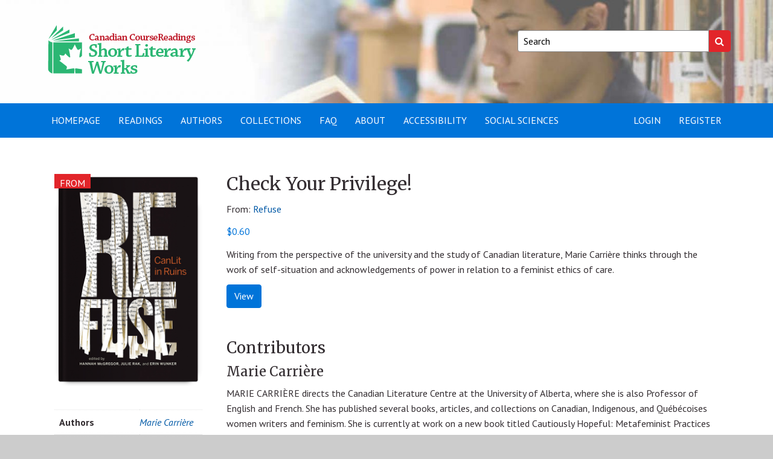

--- FILE ---
content_type: text/html; charset=UTF-8
request_url: https://canadianshortliteraryworks.ca/product/check-your-privilege/?isbn=9781771664332-12
body_size: 11366
content:
<!doctype html>
<html lang="en-US">
<head>
    <meta charset="utf-8">
    <meta http-equiv="X-UA-Compatible" content="IE=edge">
    <meta name="viewport" content="width=device-width, initial-scale=1">
    <meta name='robots' content='index, follow, max-image-preview:large, max-snippet:-1, max-video-preview:-1' />

<!-- Google Tag Manager for WordPress by gtm4wp.com -->
<script data-cfasync="false" data-pagespeed-no-defer>
	var gtm4wp_datalayer_name = "dataLayer";
	var dataLayer = dataLayer || [];
</script>
<!-- End Google Tag Manager for WordPress by gtm4wp.com -->
	<!-- This site is optimized with the Yoast SEO plugin v25.6 - https://yoast.com/wordpress/plugins/seo/ -->
	<title>Check Your Privilege! - Canadian Short Literary Works</title>
	<link rel="canonical" href="https://canadianshortliteraryworks.ca/product/check-your-privilege/" />
	<meta property="og:locale" content="en_US" />
	<meta property="og:type" content="article" />
	<meta property="og:title" content="Check Your Privilege! - Canadian Short Literary Works" />
	<meta property="og:description" content="Writing from the perspective of the university and the study of Canadian literature, Marie Carri&#232;re thinks through the work of self-situation and acknowledgements of power in relation to a feminist ethics of care." />
	<meta property="og:url" content="https://canadianshortliteraryworks.ca/product/check-your-privilege/" />
	<meta property="og:site_name" content="Canadian Short Literary Works" />
	<meta property="article:modified_time" content="2021-04-12T15:29:21+00:00" />
	<meta property="og:image" content="https://canadianshortliteraryworks.ca/wp-content/uploads/2020/09/9781771664332.jpg" />
	<meta property="og:image:width" content="500" />
	<meta property="og:image:height" content="717" />
	<meta property="og:image:type" content="image/jpeg" />
	<meta name="twitter:card" content="summary_large_image" />
	<script type="application/ld+json" class="yoast-schema-graph">{"@context":"https://schema.org","@graph":[{"@type":"WebPage","@id":"https://canadianshortliteraryworks.ca/product/check-your-privilege/","url":"https://canadianshortliteraryworks.ca/product/check-your-privilege/","name":"Check Your Privilege! - Canadian Short Literary Works","isPartOf":{"@id":"https://canadianshortliteraryworks.ca/#website"},"primaryImageOfPage":{"@id":"https://canadianshortliteraryworks.ca/product/check-your-privilege/#primaryimage"},"image":{"@id":"https://canadianshortliteraryworks.ca/product/check-your-privilege/#primaryimage"},"thumbnailUrl":"https://canadianshortliteraryworks.ca/wp-content/uploads/2020/09/9781771664332.jpg","datePublished":"2020-09-18T18:07:14+00:00","dateModified":"2021-04-12T15:29:21+00:00","breadcrumb":{"@id":"https://canadianshortliteraryworks.ca/product/check-your-privilege/#breadcrumb"},"inLanguage":"en-US","potentialAction":[{"@type":"ReadAction","target":["https://canadianshortliteraryworks.ca/product/check-your-privilege/"]}]},{"@type":"ImageObject","inLanguage":"en-US","@id":"https://canadianshortliteraryworks.ca/product/check-your-privilege/#primaryimage","url":"https://canadianshortliteraryworks.ca/wp-content/uploads/2020/09/9781771664332.jpg","contentUrl":"https://canadianshortliteraryworks.ca/wp-content/uploads/2020/09/9781771664332.jpg","width":500,"height":717},{"@type":"BreadcrumbList","@id":"https://canadianshortliteraryworks.ca/product/check-your-privilege/#breadcrumb","itemListElement":[{"@type":"ListItem","position":1,"name":"Home","item":"https://canadianshortliteraryworks.ca/"},{"@type":"ListItem","position":2,"name":"Browse by Category","item":"https://canadianshortliteraryworks.ca/browse/"},{"@type":"ListItem","position":3,"name":"Refuse","item":"https://canadianshortliteraryworks.ca/product/refuse/"},{"@type":"ListItem","position":4,"name":"Check Your Privilege!"}]},{"@type":"WebSite","@id":"https://canadianshortliteraryworks.ca/#website","url":"https://canadianshortliteraryworks.ca/","name":"Canadian Short Literary Works","description":"","publisher":{"@id":"https://canadianshortliteraryworks.ca/#organization"},"potentialAction":[{"@type":"SearchAction","target":{"@type":"EntryPoint","urlTemplate":"https://canadianshortliteraryworks.ca/?s={search_term_string}"},"query-input":{"@type":"PropertyValueSpecification","valueRequired":true,"valueName":"search_term_string"}}],"inLanguage":"en-US"},{"@type":"Organization","@id":"https://canadianshortliteraryworks.ca/#organization","name":"Canadian Short Literary Works","url":"https://canadianshortliteraryworks.ca/","logo":{"@type":"ImageObject","inLanguage":"en-US","@id":"https://canadianshortliteraryworks.ca/#/schema/logo/image/","url":"https://canadianshortliteraryworks.ca/wp-content/uploads/2020/04/SLW_LiveText-Revised_2-01.png","contentUrl":"https://canadianshortliteraryworks.ca/wp-content/uploads/2020/04/SLW_LiveText-Revised_2-01.png","width":269,"height":111,"caption":"Canadian Short Literary Works"},"image":{"@id":"https://canadianshortliteraryworks.ca/#/schema/logo/image/"}}]}</script>
	<!-- / Yoast SEO plugin. -->


<link rel='dns-prefetch' href='//fonts.googleapis.com' />
<link rel='stylesheet' id='wp-block-library-css' href='https://canadianshortliteraryworks.ca/wp-includes/css/dist/block-library/style.min.css?ver=6.6.4' type='text/css' media='all' />
<link rel='stylesheet' id='wp-components-css' href='https://canadianshortliteraryworks.ca/wp-includes/css/dist/components/style.min.css?ver=6.6.4' type='text/css' media='all' />
<link rel='stylesheet' id='wp-preferences-css' href='https://canadianshortliteraryworks.ca/wp-includes/css/dist/preferences/style.min.css?ver=6.6.4' type='text/css' media='all' />
<link rel='stylesheet' id='wp-block-editor-css' href='https://canadianshortliteraryworks.ca/wp-includes/css/dist/block-editor/style.min.css?ver=6.6.4' type='text/css' media='all' />
<link rel='stylesheet' id='popup-maker-block-library-style-css' href='https://canadianshortliteraryworks.ca/wp-content/plugins/popup-maker/dist/packages/block-library-style.css?ver=dbea705cfafe089d65f1' type='text/css' media='all' />
<style id='classic-theme-styles-inline-css' type='text/css'>
/*! This file is auto-generated */
.wp-block-button__link{color:#fff;background-color:#32373c;border-radius:9999px;box-shadow:none;text-decoration:none;padding:calc(.667em + 2px) calc(1.333em + 2px);font-size:1.125em}.wp-block-file__button{background:#32373c;color:#fff;text-decoration:none}
</style>
<style id='global-styles-inline-css' type='text/css'>
:root{--wp--preset--aspect-ratio--square: 1;--wp--preset--aspect-ratio--4-3: 4/3;--wp--preset--aspect-ratio--3-4: 3/4;--wp--preset--aspect-ratio--3-2: 3/2;--wp--preset--aspect-ratio--2-3: 2/3;--wp--preset--aspect-ratio--16-9: 16/9;--wp--preset--aspect-ratio--9-16: 9/16;--wp--preset--color--black: #000000;--wp--preset--color--cyan-bluish-gray: #abb8c3;--wp--preset--color--white: #ffffff;--wp--preset--color--pale-pink: #f78da7;--wp--preset--color--vivid-red: #cf2e2e;--wp--preset--color--luminous-vivid-orange: #ff6900;--wp--preset--color--luminous-vivid-amber: #fcb900;--wp--preset--color--light-green-cyan: #7bdcb5;--wp--preset--color--vivid-green-cyan: #00d084;--wp--preset--color--pale-cyan-blue: #8ed1fc;--wp--preset--color--vivid-cyan-blue: #0693e3;--wp--preset--color--vivid-purple: #9b51e0;--wp--preset--gradient--vivid-cyan-blue-to-vivid-purple: linear-gradient(135deg,rgba(6,147,227,1) 0%,rgb(155,81,224) 100%);--wp--preset--gradient--light-green-cyan-to-vivid-green-cyan: linear-gradient(135deg,rgb(122,220,180) 0%,rgb(0,208,130) 100%);--wp--preset--gradient--luminous-vivid-amber-to-luminous-vivid-orange: linear-gradient(135deg,rgba(252,185,0,1) 0%,rgba(255,105,0,1) 100%);--wp--preset--gradient--luminous-vivid-orange-to-vivid-red: linear-gradient(135deg,rgba(255,105,0,1) 0%,rgb(207,46,46) 100%);--wp--preset--gradient--very-light-gray-to-cyan-bluish-gray: linear-gradient(135deg,rgb(238,238,238) 0%,rgb(169,184,195) 100%);--wp--preset--gradient--cool-to-warm-spectrum: linear-gradient(135deg,rgb(74,234,220) 0%,rgb(151,120,209) 20%,rgb(207,42,186) 40%,rgb(238,44,130) 60%,rgb(251,105,98) 80%,rgb(254,248,76) 100%);--wp--preset--gradient--blush-light-purple: linear-gradient(135deg,rgb(255,206,236) 0%,rgb(152,150,240) 100%);--wp--preset--gradient--blush-bordeaux: linear-gradient(135deg,rgb(254,205,165) 0%,rgb(254,45,45) 50%,rgb(107,0,62) 100%);--wp--preset--gradient--luminous-dusk: linear-gradient(135deg,rgb(255,203,112) 0%,rgb(199,81,192) 50%,rgb(65,88,208) 100%);--wp--preset--gradient--pale-ocean: linear-gradient(135deg,rgb(255,245,203) 0%,rgb(182,227,212) 50%,rgb(51,167,181) 100%);--wp--preset--gradient--electric-grass: linear-gradient(135deg,rgb(202,248,128) 0%,rgb(113,206,126) 100%);--wp--preset--gradient--midnight: linear-gradient(135deg,rgb(2,3,129) 0%,rgb(40,116,252) 100%);--wp--preset--font-size--small: 13px;--wp--preset--font-size--medium: 20px;--wp--preset--font-size--large: 36px;--wp--preset--font-size--x-large: 42px;--wp--preset--spacing--20: 0.44rem;--wp--preset--spacing--30: 0.67rem;--wp--preset--spacing--40: 1rem;--wp--preset--spacing--50: 1.5rem;--wp--preset--spacing--60: 2.25rem;--wp--preset--spacing--70: 3.38rem;--wp--preset--spacing--80: 5.06rem;--wp--preset--shadow--natural: 6px 6px 9px rgba(0, 0, 0, 0.2);--wp--preset--shadow--deep: 12px 12px 50px rgba(0, 0, 0, 0.4);--wp--preset--shadow--sharp: 6px 6px 0px rgba(0, 0, 0, 0.2);--wp--preset--shadow--outlined: 6px 6px 0px -3px rgba(255, 255, 255, 1), 6px 6px rgba(0, 0, 0, 1);--wp--preset--shadow--crisp: 6px 6px 0px rgba(0, 0, 0, 1);}:where(.is-layout-flex){gap: 0.5em;}:where(.is-layout-grid){gap: 0.5em;}body .is-layout-flex{display: flex;}.is-layout-flex{flex-wrap: wrap;align-items: center;}.is-layout-flex > :is(*, div){margin: 0;}body .is-layout-grid{display: grid;}.is-layout-grid > :is(*, div){margin: 0;}:where(.wp-block-columns.is-layout-flex){gap: 2em;}:where(.wp-block-columns.is-layout-grid){gap: 2em;}:where(.wp-block-post-template.is-layout-flex){gap: 1.25em;}:where(.wp-block-post-template.is-layout-grid){gap: 1.25em;}.has-black-color{color: var(--wp--preset--color--black) !important;}.has-cyan-bluish-gray-color{color: var(--wp--preset--color--cyan-bluish-gray) !important;}.has-white-color{color: var(--wp--preset--color--white) !important;}.has-pale-pink-color{color: var(--wp--preset--color--pale-pink) !important;}.has-vivid-red-color{color: var(--wp--preset--color--vivid-red) !important;}.has-luminous-vivid-orange-color{color: var(--wp--preset--color--luminous-vivid-orange) !important;}.has-luminous-vivid-amber-color{color: var(--wp--preset--color--luminous-vivid-amber) !important;}.has-light-green-cyan-color{color: var(--wp--preset--color--light-green-cyan) !important;}.has-vivid-green-cyan-color{color: var(--wp--preset--color--vivid-green-cyan) !important;}.has-pale-cyan-blue-color{color: var(--wp--preset--color--pale-cyan-blue) !important;}.has-vivid-cyan-blue-color{color: var(--wp--preset--color--vivid-cyan-blue) !important;}.has-vivid-purple-color{color: var(--wp--preset--color--vivid-purple) !important;}.has-black-background-color{background-color: var(--wp--preset--color--black) !important;}.has-cyan-bluish-gray-background-color{background-color: var(--wp--preset--color--cyan-bluish-gray) !important;}.has-white-background-color{background-color: var(--wp--preset--color--white) !important;}.has-pale-pink-background-color{background-color: var(--wp--preset--color--pale-pink) !important;}.has-vivid-red-background-color{background-color: var(--wp--preset--color--vivid-red) !important;}.has-luminous-vivid-orange-background-color{background-color: var(--wp--preset--color--luminous-vivid-orange) !important;}.has-luminous-vivid-amber-background-color{background-color: var(--wp--preset--color--luminous-vivid-amber) !important;}.has-light-green-cyan-background-color{background-color: var(--wp--preset--color--light-green-cyan) !important;}.has-vivid-green-cyan-background-color{background-color: var(--wp--preset--color--vivid-green-cyan) !important;}.has-pale-cyan-blue-background-color{background-color: var(--wp--preset--color--pale-cyan-blue) !important;}.has-vivid-cyan-blue-background-color{background-color: var(--wp--preset--color--vivid-cyan-blue) !important;}.has-vivid-purple-background-color{background-color: var(--wp--preset--color--vivid-purple) !important;}.has-black-border-color{border-color: var(--wp--preset--color--black) !important;}.has-cyan-bluish-gray-border-color{border-color: var(--wp--preset--color--cyan-bluish-gray) !important;}.has-white-border-color{border-color: var(--wp--preset--color--white) !important;}.has-pale-pink-border-color{border-color: var(--wp--preset--color--pale-pink) !important;}.has-vivid-red-border-color{border-color: var(--wp--preset--color--vivid-red) !important;}.has-luminous-vivid-orange-border-color{border-color: var(--wp--preset--color--luminous-vivid-orange) !important;}.has-luminous-vivid-amber-border-color{border-color: var(--wp--preset--color--luminous-vivid-amber) !important;}.has-light-green-cyan-border-color{border-color: var(--wp--preset--color--light-green-cyan) !important;}.has-vivid-green-cyan-border-color{border-color: var(--wp--preset--color--vivid-green-cyan) !important;}.has-pale-cyan-blue-border-color{border-color: var(--wp--preset--color--pale-cyan-blue) !important;}.has-vivid-cyan-blue-border-color{border-color: var(--wp--preset--color--vivid-cyan-blue) !important;}.has-vivid-purple-border-color{border-color: var(--wp--preset--color--vivid-purple) !important;}.has-vivid-cyan-blue-to-vivid-purple-gradient-background{background: var(--wp--preset--gradient--vivid-cyan-blue-to-vivid-purple) !important;}.has-light-green-cyan-to-vivid-green-cyan-gradient-background{background: var(--wp--preset--gradient--light-green-cyan-to-vivid-green-cyan) !important;}.has-luminous-vivid-amber-to-luminous-vivid-orange-gradient-background{background: var(--wp--preset--gradient--luminous-vivid-amber-to-luminous-vivid-orange) !important;}.has-luminous-vivid-orange-to-vivid-red-gradient-background{background: var(--wp--preset--gradient--luminous-vivid-orange-to-vivid-red) !important;}.has-very-light-gray-to-cyan-bluish-gray-gradient-background{background: var(--wp--preset--gradient--very-light-gray-to-cyan-bluish-gray) !important;}.has-cool-to-warm-spectrum-gradient-background{background: var(--wp--preset--gradient--cool-to-warm-spectrum) !important;}.has-blush-light-purple-gradient-background{background: var(--wp--preset--gradient--blush-light-purple) !important;}.has-blush-bordeaux-gradient-background{background: var(--wp--preset--gradient--blush-bordeaux) !important;}.has-luminous-dusk-gradient-background{background: var(--wp--preset--gradient--luminous-dusk) !important;}.has-pale-ocean-gradient-background{background: var(--wp--preset--gradient--pale-ocean) !important;}.has-electric-grass-gradient-background{background: var(--wp--preset--gradient--electric-grass) !important;}.has-midnight-gradient-background{background: var(--wp--preset--gradient--midnight) !important;}.has-small-font-size{font-size: var(--wp--preset--font-size--small) !important;}.has-medium-font-size{font-size: var(--wp--preset--font-size--medium) !important;}.has-large-font-size{font-size: var(--wp--preset--font-size--large) !important;}.has-x-large-font-size{font-size: var(--wp--preset--font-size--x-large) !important;}
:where(.wp-block-post-template.is-layout-flex){gap: 1.25em;}:where(.wp-block-post-template.is-layout-grid){gap: 1.25em;}
:where(.wp-block-columns.is-layout-flex){gap: 2em;}:where(.wp-block-columns.is-layout-grid){gap: 2em;}
:root :where(.wp-block-pullquote){font-size: 1.5em;line-height: 1.6;}
</style>
<link rel='stylesheet' id='photoswipe-css' href='https://canadianshortliteraryworks.ca/wp-content/plugins/woocommerce/assets/css/photoswipe/photoswipe.min.css?ver=9.8.6' type='text/css' media='all' />
<link rel='stylesheet' id='photoswipe-default-skin-css' href='https://canadianshortliteraryworks.ca/wp-content/plugins/woocommerce/assets/css/photoswipe/default-skin/default-skin.min.css?ver=9.8.6' type='text/css' media='all' />
<link rel='stylesheet' id='woocommerce-layout-css' href='https://canadianshortliteraryworks.ca/wp-content/plugins/woocommerce/assets/css/woocommerce-layout.css?ver=9.8.6' type='text/css' media='all' />
<link rel='stylesheet' id='woocommerce-smallscreen-css' href='https://canadianshortliteraryworks.ca/wp-content/plugins/woocommerce/assets/css/woocommerce-smallscreen.css?ver=9.8.6' type='text/css' media='only screen and (max-width: 768px)' />
<link rel='stylesheet' id='woocommerce-general-css' href='https://canadianshortliteraryworks.ca/wp-content/plugins/woocommerce/assets/css/woocommerce.css?ver=9.8.6' type='text/css' media='all' />
<style id='woocommerce-inline-inline-css' type='text/css'>
.woocommerce form .form-row .required { visibility: visible; }
</style>
<link rel='stylesheet' id='brands-styles-css' href='https://canadianshortliteraryworks.ca/wp-content/plugins/woocommerce/assets/css/brands.css?ver=9.8.6' type='text/css' media='all' />
<link rel='stylesheet' id='select2-css' href='https://canadianshortliteraryworks.ca/wp-content/plugins/woocommerce/assets/css/select2.css?ver=9.8.6' type='text/css' media='all' />
<link rel='stylesheet' id='cphss-css' href='https://canadianshortliteraryworks.ca/wp-content/themes/cphss/assets/style/compiled/style.css?ver=1720031186' type='text/css' media='all' />
<link rel='stylesheet' id='jqueryui-css' href='https://canadianshortliteraryworks.ca/wp-content/themes/cphss/assets/style/vendor/jquery-ui.min.css?ver=1.12.1' type='text/css' media='all' />
<link rel='stylesheet' id='jquery-fancybox-css' href='https://canadianshortliteraryworks.ca/wp-content/themes/cphss/assets/style/vendor/jquery.fancybox.min.css?ver=3.1.20' type='text/css' media='all' />
<link rel='stylesheet' id='google-fonts-css' href='https://fonts.googleapis.com/css?family=Merriweather%3A400%2C400i%2C700%2C700i%7CPT+Sans%3A400%2C400i%2C700%2C700i&#038;ver=1.0' type='text/css' media='all' />
<script type="text/javascript" src="https://canadianshortliteraryworks.ca/wp-includes/js/jquery/jquery.min.js?ver=3.7.1" id="jquery-core-js"></script>
<script type="text/javascript" src="https://canadianshortliteraryworks.ca/wp-includes/js/jquery/jquery-migrate.min.js?ver=3.4.1" id="jquery-migrate-js"></script>
<script type="text/javascript" src="https://canadianshortliteraryworks.ca/wp-content/plugins/woocommerce/assets/js/jquery-blockui/jquery.blockUI.min.js?ver=2.7.0-wc.9.8.6" id="jquery-blockui-js" defer="defer" data-wp-strategy="defer"></script>
<script type="text/javascript" id="wc-add-to-cart-js-extra">
/* <![CDATA[ */
var wc_add_to_cart_params = {"ajax_url":"\/wp-admin\/admin-ajax.php","wc_ajax_url":"\/?wc-ajax=%%endpoint%%","i18n_view_cart":"View Coursepack","cart_url":"https:\/\/canadianshortliteraryworks.ca\/cart\/","is_cart":"","cart_redirect_after_add":"no"};
/* ]]> */
</script>
<script type="text/javascript" src="https://canadianshortliteraryworks.ca/wp-content/plugins/woocommerce/assets/js/frontend/add-to-cart.min.js?ver=9.8.6" id="wc-add-to-cart-js" defer="defer" data-wp-strategy="defer"></script>
<script type="text/javascript" src="https://canadianshortliteraryworks.ca/wp-content/plugins/woocommerce/assets/js/photoswipe/photoswipe.min.js?ver=4.1.1-wc.9.8.6" id="photoswipe-js" defer="defer" data-wp-strategy="defer"></script>
<script type="text/javascript" src="https://canadianshortliteraryworks.ca/wp-content/plugins/woocommerce/assets/js/photoswipe/photoswipe-ui-default.min.js?ver=4.1.1-wc.9.8.6" id="photoswipe-ui-default-js" defer="defer" data-wp-strategy="defer"></script>
<script type="text/javascript" id="wc-single-product-js-extra">
/* <![CDATA[ */
var wc_single_product_params = {"i18n_required_rating_text":"Please select a rating","i18n_rating_options":["1 of 5 stars","2 of 5 stars","3 of 5 stars","4 of 5 stars","5 of 5 stars"],"i18n_product_gallery_trigger_text":"View full-screen image gallery","review_rating_required":"yes","flexslider":{"rtl":false,"animation":"slide","smoothHeight":true,"directionNav":false,"controlNav":"thumbnails","slideshow":false,"animationSpeed":500,"animationLoop":false,"allowOneSlide":false},"zoom_enabled":"","zoom_options":[],"photoswipe_enabled":"1","photoswipe_options":{"shareEl":false,"closeOnScroll":false,"history":false,"hideAnimationDuration":0,"showAnimationDuration":0},"flexslider_enabled":""};
/* ]]> */
</script>
<script type="text/javascript" src="https://canadianshortliteraryworks.ca/wp-content/plugins/woocommerce/assets/js/frontend/single-product.min.js?ver=9.8.6" id="wc-single-product-js" defer="defer" data-wp-strategy="defer"></script>
<script type="text/javascript" src="https://canadianshortliteraryworks.ca/wp-content/plugins/woocommerce/assets/js/js-cookie/js.cookie.min.js?ver=2.1.4-wc.9.8.6" id="js-cookie-js" defer="defer" data-wp-strategy="defer"></script>
<script type="text/javascript" id="woocommerce-js-extra">
/* <![CDATA[ */
var woocommerce_params = {"ajax_url":"\/wp-admin\/admin-ajax.php","wc_ajax_url":"\/?wc-ajax=%%endpoint%%","i18n_password_show":"Show password","i18n_password_hide":"Hide password"};
/* ]]> */
</script>
<script type="text/javascript" src="https://canadianshortliteraryworks.ca/wp-content/plugins/woocommerce/assets/js/frontend/woocommerce.min.js?ver=9.8.6" id="woocommerce-js" defer="defer" data-wp-strategy="defer"></script>
<link rel="https://api.w.org/" href="https://canadianshortliteraryworks.ca/wp-json/" /><link rel="alternate" title="JSON" type="application/json" href="https://canadianshortliteraryworks.ca/wp-json/wp/v2/product/20171" /><link rel="EditURI" type="application/rsd+xml" title="RSD" href="https://canadianshortliteraryworks.ca/xmlrpc.php?rsd" />
<link rel='shortlink' href='https://canadianshortliteraryworks.ca/?p=20171' />
<link rel="alternate" title="oEmbed (JSON)" type="application/json+oembed" href="https://canadianshortliteraryworks.ca/wp-json/oembed/1.0/embed?url=https%3A%2F%2Fcanadianshortliteraryworks.ca%2Fproduct%2Fcheck-your-privilege%2F%3Fisbn%3D9781771664332-12" />
<link rel="alternate" title="oEmbed (XML)" type="text/xml+oembed" href="https://canadianshortliteraryworks.ca/wp-json/oembed/1.0/embed?url=https%3A%2F%2Fcanadianshortliteraryworks.ca%2Fproduct%2Fcheck-your-privilege%2F%3Fisbn%3D9781771664332-12&#038;format=xml" />

<!-- Google Tag Manager for WordPress by gtm4wp.com -->
<!-- GTM Container placement set to automatic -->
<script data-cfasync="false" data-pagespeed-no-defer>
	var dataLayer_content = {"pagePostType":"product","pagePostType2":"single-product","pagePostAuthor":"bds"};
	dataLayer.push( dataLayer_content );
</script>
<script data-cfasync="false" data-pagespeed-no-defer>
(function(w,d,s,l,i){w[l]=w[l]||[];w[l].push({'gtm.start':
new Date().getTime(),event:'gtm.js'});var f=d.getElementsByTagName(s)[0],
j=d.createElement(s),dl=l!='dataLayer'?'&l='+l:'';j.async=true;j.src=
'//www.googletagmanager.com/gtm.js?id='+i+dl;f.parentNode.insertBefore(j,f);
})(window,document,'script','dataLayer','GTM-TZNRT5HP');
</script>
<!-- End Google Tag Manager for WordPress by gtm4wp.com --><style>
.if-library { display:none !important; }
.if-library-block { display:none !important; }
</style>
	<noscript><style>.woocommerce-product-gallery{ opacity: 1 !important; }</style></noscript>
	<link rel="icon" href="https://canadianshortliteraryworks.ca/wp-content/uploads/2020/04/cropped-favicon-32x32.png" sizes="32x32" />
<link rel="icon" href="https://canadianshortliteraryworks.ca/wp-content/uploads/2020/04/cropped-favicon-192x192.png" sizes="192x192" />
<link rel="apple-touch-icon" href="https://canadianshortliteraryworks.ca/wp-content/uploads/2020/04/cropped-favicon-180x180.png" />
<meta name="msapplication-TileImage" content="https://canadianshortliteraryworks.ca/wp-content/uploads/2020/04/cropped-favicon-270x270.png" />
		<style type="text/css" id="wp-custom-css">
			.gallery-icon img {
	border: none !important;
}

.wp-block-button__link {
	text-decoration: none !important;
}

.home .page-title {
	display: none;
}

.customer-survey {
	background-color: #2494d4;
	padding: 16px;
	border-radius: 4px;
}

.customer-survey h3,
.customer-survey p,
.customer-survey .gfield_label,
.customer-survey .gfield_description {
	color: #ffffff;
}

.gform_wrapper.gravity-theme .gform_next_button.button,
.gform_wrapper.gravity-theme .gform_previous_button.button {
	border: none;
	padding: 6px;
	border-radius: 4px;
	background-color: #ffffff;
}

.woocommerce-grouped-product-list th:first-child {
	min-width:140px;
}

.widget.widget--categories label {
	width:unset;
}

.orderby option[value="price"],
.orderby option[value="price-desc"]
{
  display: none;
}

::placeholder {
  color: #000 !important;
	opacity:1;
}		</style>
		</head>
<body class="product-template-default single single-product postid-20171 wp-custom-logo theme-cphss woocommerce woocommerce-page woocommerce-no-js">
    <a class="skipper sr-only sr-only-focusable" href="#content">Skip to content</a>

    <header id="header" class="layout layout--header layout--paddedMedium" role="banner" style="background-image: url(https://canadianshortliteraryworks.ca/wp-content/uploads/2020/09/cropped-cropped-header.jpg)">
        <div class="container">
            <div class="row">
                <div class="col-sm-7">
                    <div class="site-logo"><a href="https://canadianshortliteraryworks.ca"><img src="https://canadianshortliteraryworks.ca/wp-content/uploads/2020/04/SLW_LiveText-Revised_2-01.png" alt="Canadian Short Literary Works"></a></div>                </div>

                <div class="col-sm-5 col-md-4 col-md-offset-1">
                    <form class="form-search" action="https://canadianshortliteraryworks.ca" role="search">
                        <label for="site_search" class="sr-only">Keywords:</label>
                        <input id="site_search" type="search" name="s" placeholder="Search" />
                        <input type="hidden" name="post_type" value="product" />
                        <input type="hidden" name="product_type" value="all" />
                        <button type="submit">
                            <span class="sr-only">Search</span>
                            <span class="fa fa-search" aria-hidden="true"></span>
                        </button>
                    </form>
                </div>
            </div>
        </div>
    </header>

    <nav class="navbar navbar-default" role="navigation">
    <div class="container">
        <div class="navbar-header">
            <button type="button" class="navbar-toggle" data-toggle="collapse" data-target="#navbar" aria-expanded="false" aria-controls="navbar">
                <span class="sr-only">Toggle navigation</span>
                <span class="icon-bar"></span>
                <span class="icon-bar"></span>
                <span class="icon-bar"></span>
            </button>
        </div>

        <div id="navbar" class="navbar-collapse collapse">
            <ul class="nav navbar-nav">
                <li id="menu-item-18766" class="menu-item menu-item-type-post_type menu-item-object-page menu-item-home menu-item-18766 depth-1"><a title="Homepage" href="https://canadianshortliteraryworks.ca/">Homepage</a></li>
<li id="menu-item-15601" class="menu-item menu-item-type-post_type menu-item-object-page current_page_parent menu-item-15601 depth-1"><a href="https://canadianshortliteraryworks.ca/browse/">Readings</a></li>
<li id="menu-item-18747" class="menu-item menu-item-type-custom menu-item-object-custom menu-item-18747 depth-1"><a href="https://canadianshortliteraryworks.ca/authors/">Authors</a></li>
<li id="menu-item-23300" class="menu-item menu-item-type-post_type menu-item-object-page menu-item-23300 depth-1"><a title="Collections" href="https://canadianshortliteraryworks.ca/collections/">Collections</a></li>
<li id="menu-item-15603" class="menu-item menu-item-type-post_type menu-item-object-page menu-item-15603 depth-1"><a title="FAQ" href="https://canadianshortliteraryworks.ca/help/">FAQ</a></li>
<li id="menu-item-15604" class="menu-item menu-item-type-post_type menu-item-object-page menu-item-15604 depth-1"><a href="https://canadianshortliteraryworks.ca/about/">About</a></li>
<li id="menu-item-15605" class="menu-item menu-item-type-post_type menu-item-object-page menu-item-15605 depth-1"><a href="https://canadianshortliteraryworks.ca/contact/">Accessibility</a></li>
<li id="menu-item-16215" class="menu-item menu-item-type-custom menu-item-object-custom menu-item-16215 depth-1"><a target="_blank" href="http://canadiancoursereadings.ca/home/">Social Sciences</a></li>
            </ul>

            <ul id="menu-login-menu" class="nav navbar-nav navbar-right"><li id="menu-item-20392" class="menu-item menu-item-type-post_type menu-item-object-page menu-item-20392 depth-1"><a href="https://canadianshortliteraryworks.ca/my-account/">Login</a></li>
<li id="menu-item-15599" class="menu-item menu-item-type-post_type menu-item-object-page menu-item-15599 depth-1"><a title="Register" href="https://canadianshortliteraryworks.ca/register/">Register</a></li>
</ul>        </div>
    </div>
</nav>


<div id="content" class="layout layout--content" tabindex="-1">
    <div class="container">
        <div class="row">
            <main class="layout layout--main layout--paddedLarge" role="main">
                
                    <div class="woocommerce-notices-wrapper"></div><div id="product-20171" class="product type-product post-20171 status-publish first instock product_cat-2010-2019 product_cat-bipoc-authors product_cat-canadian-identity-identity product_cat-identity product_cat-indigenous-authors-bipoc-authors product_cat-lgbtq-authors product_cat-post-colonialism product_cat-resistance-and-advocacy product_cat-scholarly-essay-short-non-fiction-form product_cat-social-justice-literature has-post-thumbnail sold-individually purchasable product-type-simple">

	<div class="overview">
	<div class="woocommerce-product-gallery woocommerce-product-gallery--with-images woocommerce-product-gallery--columns-4 images" data-columns="4" style="opacity: 0; transition: opacity .25s ease-in-out;">
	<div class="woocommerce-product-gallery__wrapper">
		<div class="book-from">From</div><div data-thumb="https://canadianshortliteraryworks.ca/wp-content/uploads/2020/09/9781771664332-100x100.jpg" data-thumb-alt="Check Your Privilege!" data-thumb-srcset="https://canadianshortliteraryworks.ca/wp-content/uploads/2020/09/9781771664332-100x100.jpg 100w, https://canadianshortliteraryworks.ca/wp-content/uploads/2020/09/9781771664332-150x150.jpg 150w, https://canadianshortliteraryworks.ca/wp-content/uploads/2020/09/9781771664332-500x500.jpg 500w, https://canadianshortliteraryworks.ca/wp-content/uploads/2020/09/9781771664332-300x300.jpg 300w"  data-thumb-sizes="(max-width: 100px) 100vw, 100px" class="woocommerce-product-gallery__image"><a href="https://canadianshortliteraryworks.ca/wp-content/uploads/2020/09/9781771664332.jpg"><img width="500" height="717" src="https://canadianshortliteraryworks.ca/wp-content/uploads/2020/09/9781771664332.jpg" class="wp-post-image" alt="Check Your Privilege!" data-caption="" data-src="https://canadianshortliteraryworks.ca/wp-content/uploads/2020/09/9781771664332.jpg" data-large_image="https://canadianshortliteraryworks.ca/wp-content/uploads/2020/09/9781771664332.jpg" data-large_image_width="500" data-large_image_height="717" decoding="async" fetchpriority="high" srcset="https://canadianshortliteraryworks.ca/wp-content/uploads/2020/09/9781771664332.jpg 500w, https://canadianshortliteraryworks.ca/wp-content/uploads/2020/09/9781771664332-209x300.jpg 209w" sizes="(max-width: 500px) 100vw, 500px" /></a></div>	</div>
</div>

<table class="woocommerce-product-attributes shop_attributes" aria-label="Product Details">
	
	
			<tr>
			<th scope="col">Authors</th>
			<td><p><a href="https://canadianshortliteraryworks.ca/authors/marie-carrire/" rel="tag">Marie Carri&#232;re</a></p>
</td>
		</tr>
			<tr>
			<th scope="col">Publisher</th>
			<td><p><a href="https://canadianshortliteraryworks.ca/publisher/bookhug-press/" rel="tag">Book*hug Press</a></p>
</td>
		</tr>
			<tr>
			<th scope="col">Publication Year</th>
			<td><p><a href="https://canadianshortliteraryworks.ca/publication-year/2018/" rel="tag">2018</a></p>
</td>
		</tr>
	</table>
<div class="product_meta">

	
	
		<p class="sku_wrapper">ISBN: <span class="sku">9781771664332-12</span></p>

	
			<p class="posted_in">Categories:</p>
		<ul class="product_categories">
							<li><a href="https://canadianshortliteraryworks.ca/product-category/decade/2010-2019/">Decade → 2010-2019</a></li>
							<li><a href="https://canadianshortliteraryworks.ca/product-category/author-identity/bipoc-authors/">Author Identity → BIPOC Authors</a></li>
							<li><a href="https://canadianshortliteraryworks.ca/product-category/subject/identity/canadian-identity-identity/">Subject → Identity → Canadian Identity</a></li>
							<li><a href="https://canadianshortliteraryworks.ca/product-category/subject/identity/">Subject → Identity</a></li>
							<li><a href="https://canadianshortliteraryworks.ca/product-category/author-identity/bipoc-authors/indigenous-authors-bipoc-authors/">Author Identity → BIPOC Authors → Indigenous Authors</a></li>
							<li><a href="https://canadianshortliteraryworks.ca/product-category/author-identity/lgbtq-authors/">Author Identity → LGBTQ+ Authors</a></li>
							<li><a href="https://canadianshortliteraryworks.ca/product-category/literary-theory/post-colonialism/">Literary Theory → Post-Colonialism</a></li>
							<li><a href="https://canadianshortliteraryworks.ca/product-category/subject/resistance-and-advocacy/">Subject → Resistance and Advocacy</a></li>
							<li><a href="https://canadianshortliteraryworks.ca/product-category/form/short-non-fiction-form/scholarly-essay-short-non-fiction-form/">Form → Short Non-Fiction → Scholarly Essay</a></li>
							<li><a href="https://canadianshortliteraryworks.ca/product-category/subject/social-justice-literature/">Subject → Social Justice Literature</a></li>
					</ul>
		
	
			<p>&nbsp;<br />View more details about this title on the publisher's website:</p>
		<p class="publink_wrapper"><a href="https://bookhugpress.ca/shop/books/refuse-canlit-in-ruins-edited-by-hannah-mcgregor-julie-rak-erin-wunker/" target="_blank" class="btn btn-primary">Go to publisher’s site</a></p>
	
	
	
</div>
	</div>

	<div class="summary entry-summary">
		<h1 class="product_title entry-title">Check Your Privilege!</h1><p>From: <a href="https://canadianshortliteraryworks.ca/product/refuse/?isbn=9781771664332">Refuse</a></p><p class="price"><span class="woocommerce-Price-amount amount"><bdi><span class="woocommerce-Price-currencySymbol">&#36;</span>0.60</bdi></span></p>

<p>Writing from the perspective of the university and the study of Canadian literature, Marie Carri&#232;re thinks through the work of self-situation and acknowledgements of power in relation to a feminist ethics of care.</p>
<div class="preview-actions"><a data-must-register="1" class="pdf-preview btn btn-primary" href="#">View</a></p><h2 class="contributors">Contributors</h2>
	<div class="contrib-bio">
		<h3>Marie Carri&#232;re</h3>
		<p>MARIE CARRI&#200;RE directs the Canadian Literature Centre at the University of Alberta, where she is also Professor of English and French. She has published several books, articles, and collections on Canadian, Indigenous, and Qu&#233;b&#233;coises women writers and feminism. She is currently at work on a new book titled Cautiously Hopeful: Metafeminist Practices in Canada.</p>	</div>


	
	<form class="cart" action="https://canadianshortliteraryworks.ca/product/check-your-privilege/?isbn=9781771664332-12" method="post" enctype='multipart/form-data'>
		
		<div class="quantity">
		<label class="screen-reader-text" for="quantity_6971a2bf4a902">Check Your Privilege! quantity</label>
	<input
		type="hidden"
				id="quantity_6971a2bf4a902"
		class="input-text qty text"
		name="quantity"
		value="1"
		aria-label="Product quantity"
				min="1"
		max="1"
					step="1"
			placeholder=""
			inputmode="numeric"
			autocomplete="off"
			/>
	</div>

		<button type="submit" name="add-to-cart" value="20171" class="single_add_to_cart_button button alt">Add</button>

			</form>

	
	</div>

	</div>


                            </main>

                    </div>
    </div>
</div>

    <div class="modal fade" id="ebook-modal" tabindex="-1" role="dialog" aria-labelledby="ebook-modal-title">
        <div class="modal-dialog" role="document">
            <div class="modal-content">
                <div class="modal-header">
                    <button type="button" class="close" data-dismiss="modal" aria-label="Close">
                        <span aria-hidden="true">&times;</span>
                    </button>
                    <h2 class="modal-title" id="ebook-modal-title">Modal title</h2>
                </div>
                <div class="modal-body"></div>
                <div class="modal-footer">
                    <button type="button" class="btn btn-primary" data-dismiss="modal">Close</button>
                </div>
            </div>
        </div>
    </div>




        <div class="layout layout--paddedLarge layout--stripeNeutral">
        <div class="container">
            <div class="row">
                <div class="col-sm-6"><div id="block-2" class="widget widget_block widget_media_gallery"><figure class="wp-block-gallery has-nested-images columns-default wp-block-gallery-1 is-layout-flex wp-block-gallery-is-layout-flex"><figure class="wp-block-image"><a href="https://canadacouncil.ca/" target="_blank" rel="noopener noreferrer"><img decoding="async" src="https://canadiancoursereadings.ca/wp-content/uploads/2019/12/CC.png" alt="Canada Council for the Arts"/></a></figure>

<figure class="wp-block-image"><a href="https://www.canada.ca/home.html" target="_blank" rel="noopener noreferrer"><img decoding="async" src="https://canadiancoursereadings.ca/wp-content/uploads/2019/12/Canada.png" alt="Canada"/></a></figure></figure></div><div id="block-3" class="widget widget_block widget_text"><p>

This project is funded in part by the Government of Canada.
<span lang="fr">Ce projet est financé en partie par le gouvernement du Canada.</span></p></div></div>
                <div class="col-sm-3"><div id="block-21" class="widget widget_block widget_text"><p class="has-medium-font-size"><strong>Join our mailing list</strong></p></div><div id="block-22" class="widget widget_block widget_text"><p>Keep up to date on new Canadian course material by subscribing to our mailing list.</p></div><div id="block-23" class="widget widget_block"><div class="wp-block-buttons is-layout-flex wp-block-buttons-is-layout-flex"><div class="wp-block-button"><a class="wp-block-button__link wp-element-button" href="https://canadianshortliteraryworks.ca/subscribe">Subscribe Now</a></div></div></div></div>
                <div class="col-sm-3"><div id="block-20" class="widget widget_block widget_text"><p class="has-medium-font-size"><strong>Canadian Course Readings</strong></p></div><div id="block-19" class="widget widget_block widget_text"><p>Select from the best of Canada's academic and university press publishing</p></div><div id="block-18" class="widget widget_block"><div class="wp-block-buttons is-layout-flex wp-block-buttons-is-layout-flex"><div class="wp-block-button"><a class="wp-block-button__link wp-element-button" href="https://canadiancoursereadings.ca" target="_blank" rel="noreferrer noopener">Learn More</a></div></div></div></div>
            </div>
        </div>
    </div>

    <footer class="layout layout--footer layout--paddedSmall" role="contentinfo">
        <div class="container">
            <p class="copyright">
                <span>&copy; 2026 Canadian Short Literary Works.</span>
                <span>Site by <a href="https://barking.ca">Barking Dog Studios</a></span>
            </p>

            <ul id="menu-footer-menu" class="inlineList inlineList--small inlineList--light"><li id="menu-item-15606" class="menu-item menu-item-type-post_type menu-item-object-page menu-item-home menu-item-15606"><a href="https://canadianshortliteraryworks.ca/">Home</a></li>
<li id="menu-item-15607" class="menu-item menu-item-type-post_type menu-item-object-page menu-item-privacy-policy menu-item-15607"><a rel="privacy-policy" href="https://canadianshortliteraryworks.ca/privacy-policy/">Privacy</a></li>
<li id="menu-item-15608" class="menu-item menu-item-type-post_type menu-item-object-page menu-item-15608"><a href="https://canadianshortliteraryworks.ca/contact/">Contact</a></li>
<li id="menu-item-15609" class="menu-item menu-item-type-post_type menu-item-object-page menu-item-15609"><a href="https://canadianshortliteraryworks.ca/terms-of-service/">Terms</a></li>
</ul>        </div>
    </footer>

	<div id="register-for-previews" style="display:none;">
        <h2 style="text-align:center;">Welcome</h2>
        <p>To view material, please <a href="/my-account">login</a>.</p>
        <p><a href="/register" class="register-link">Register here.</a></p>
        <p><a href="/my-account/lost-password">Forgotten your password?</a></p>
    </div>

    <script type="application/ld+json">{"@context":"https:\/\/schema.org\/","@type":"Product","@id":"https:\/\/canadianshortliteraryworks.ca\/product\/check-your-privilege\/?isbn=9781771664332-12#product","name":"Check Your Privilege!","url":"https:\/\/canadianshortliteraryworks.ca\/product\/check-your-privilege\/?isbn=9781771664332-12","description":"Writing from the perspective of the university and the study of Canadian literature, Marie Carri&amp;#232;re thinks through the work of self-situation and acknowledgements of power in relation to a feminist ethics of care.","image":"https:\/\/canadianshortliteraryworks.ca\/wp-content\/uploads\/2020\/09\/9781771664332.jpg","sku":"9781771664332-12","offers":[{"@type":"Offer","priceSpecification":[{"@type":"UnitPriceSpecification","price":"0.60","priceCurrency":"CAD","valueAddedTaxIncluded":false,"validThrough":"2027-12-31"}],"priceValidUntil":"2027-12-31","availability":"http:\/\/schema.org\/InStock","url":"https:\/\/canadianshortliteraryworks.ca\/product\/check-your-privilege\/?isbn=9781771664332-12","seller":{"@type":"Organization","name":"Canadian Short Literary Works","url":"https:\/\/canadianshortliteraryworks.ca"}}]}</script>
<div class="pswp" tabindex="-1" role="dialog" aria-modal="true" aria-hidden="true">
	<div class="pswp__bg"></div>
	<div class="pswp__scroll-wrap">
		<div class="pswp__container">
			<div class="pswp__item"></div>
			<div class="pswp__item"></div>
			<div class="pswp__item"></div>
		</div>
		<div class="pswp__ui pswp__ui--hidden">
			<div class="pswp__top-bar">
				<div class="pswp__counter"></div>
				<button class="pswp__button pswp__button--zoom" aria-label="Zoom in/out"></button>
				<button class="pswp__button pswp__button--fs" aria-label="Toggle fullscreen"></button>
				<button class="pswp__button pswp__button--share" aria-label="Share"></button>
				<button class="pswp__button pswp__button--close" aria-label="Close (Esc)"></button>
				<div class="pswp__preloader">
					<div class="pswp__preloader__icn">
						<div class="pswp__preloader__cut">
							<div class="pswp__preloader__donut"></div>
						</div>
					</div>
				</div>
			</div>
			<div class="pswp__share-modal pswp__share-modal--hidden pswp__single-tap">
				<div class="pswp__share-tooltip"></div>
			</div>
			<button class="pswp__button pswp__button--arrow--left" aria-label="Previous (arrow left)"></button>
			<button class="pswp__button pswp__button--arrow--right" aria-label="Next (arrow right)"></button>
			<div class="pswp__caption">
				<div class="pswp__caption__center"></div>
			</div>
		</div>
	</div>
</div>
	<script type='text/javascript'>
		(function () {
			var c = document.body.className;
			c = c.replace(/woocommerce-no-js/, 'woocommerce-js');
			document.body.className = c;
		})();
	</script>
	<link rel='stylesheet' id='wc-blocks-style-css' href='https://canadianshortliteraryworks.ca/wp-content/plugins/woocommerce/assets/client/blocks/wc-blocks.css?ver=wc-9.8.6' type='text/css' media='all' />
<style id='core-block-supports-inline-css' type='text/css'>
.wp-block-gallery.wp-block-gallery-1{--wp--style--unstable-gallery-gap:var( --wp--style--gallery-gap-default, var( --gallery-block--gutter-size, var( --wp--style--block-gap, 0.5em ) ) );gap:var( --wp--style--gallery-gap-default, var( --gallery-block--gutter-size, var( --wp--style--block-gap, 0.5em ) ) );}
</style>
<script type="text/javascript" src="https://canadianshortliteraryworks.ca/wp-content/plugins/duracelltomi-google-tag-manager/dist/js/gtm4wp-form-move-tracker.js?ver=1.22.3" id="gtm4wp-form-move-tracker-js"></script>
<script type="text/javascript" src="https://canadianshortliteraryworks.ca/wp-content/themes/cphss/assets/script/vendor/bootstrap.min.js?ver=3.3.7" id="bootstrap-js"></script>
<script type="text/javascript" src="https://canadianshortliteraryworks.ca/wp-content/plugins/woocommerce/assets/js/select2/select2.full.min.js?ver=4.0.3-wc.9.8.6" id="select2-js" data-wp-strategy="defer"></script>
<script type="text/javascript" src="https://canadianshortliteraryworks.ca/wp-content/themes/cphss/assets/script/vendor/jquery.cycle2.min.js?ver=2.1.6" id="cycle2-js"></script>
<script type="text/javascript" src="https://canadianshortliteraryworks.ca/wp-content/themes/cphss/assets/script/vendor/jquery.fancybox.min.js?ver=3.1.20" id="fancybox3-js"></script>
<script type="text/javascript" src="https://canadianshortliteraryworks.ca/wp-content/themes/cphss/assets/script/vendor/jquery-ui.min.js?ver=1.12.1" id="jqueryui-js"></script>
<script type="text/javascript" id="cphss-js-extra">
/* <![CDATA[ */
var bdsAJAX = {"ajaxurl":"https:\/\/canadianshortliteraryworks.ca\/wp-admin\/admin-ajax.php"};
/* ]]> */
</script>
<script type="text/javascript" src="https://canadianshortliteraryworks.ca/wp-content/themes/cphss/assets/script/app.js?ver=1758028714" id="cphss-js"></script>
<script type="text/javascript" id="cphss-js-after">
/* <![CDATA[ */
jQuery(function($) {
        let $pageNumbers = $(".page-numbers");

		if ($pageNumbers.length) {
			$pageNumbers.each(function(i, pageNumber) {
				if ($(this).hasClass("next")) {
                    $(this).attr("title", "Next");
				} else if ($(this).hasClass("prev")) {
                    $(this).attr("title", "Previous");
                }
			});
		}

        let $woocommerceOrderings = $(".woocommerce-ordering");

		if ($woocommerceOrderings.length) {
			$woocommerceOrderings.each(function(i, woocommerceOrdering) {
				$(this).append("<input type=\"submit\"/ class=\"sr-only\" value=\"Submit\">");
			});
		}

		let $storeCategoryLinks = $(".widget--categories ul li.has-children");

		if ($storeCategoryLinks.length) {
			$storeCategoryLinks.each(function(i, storeCategoryLinks) {
				var parentTitle = $(this).find("a:first-child").first().text();
				var childLinks = $(this).find("ul li a:first-child");

				if (childLinks) {
					childLinks.each(function(i, childLink) {
						$(this).attr("title", parentTitle + " > " + $(this).text());
					});
				}
			});
		}

		let $storeThumbnails = $(".attachment-woocommerce_thumbnail");

		if ($storeThumbnails.length) {
			$storeThumbnails.each(function(i, storeThumbnails) {
				var thumbnailAlt = $(this).attr("alt");

				if (!thumbnailAlt) {
					var productTitle = $(this).closest(".woocommerce-loop-product__link").find(".woocommerce-loop-product__title").text();

					$(this).attr("alt", "Cover image for " + productTitle);
				}
			});
		}
	});
/* ]]> */
</script>
<script type="text/javascript" src="https://canadianshortliteraryworks.ca/wp-content/plugins/woocommerce/assets/js/sourcebuster/sourcebuster.min.js?ver=9.8.6" id="sourcebuster-js-js"></script>
<script type="text/javascript" id="wc-order-attribution-js-extra">
/* <![CDATA[ */
var wc_order_attribution = {"params":{"lifetime":1.0000000000000000818030539140313095458623138256371021270751953125e-5,"session":30,"base64":false,"ajaxurl":"https:\/\/canadianshortliteraryworks.ca\/wp-admin\/admin-ajax.php","prefix":"wc_order_attribution_","allowTracking":true},"fields":{"source_type":"current.typ","referrer":"current_add.rf","utm_campaign":"current.cmp","utm_source":"current.src","utm_medium":"current.mdm","utm_content":"current.cnt","utm_id":"current.id","utm_term":"current.trm","utm_source_platform":"current.plt","utm_creative_format":"current.fmt","utm_marketing_tactic":"current.tct","session_entry":"current_add.ep","session_start_time":"current_add.fd","session_pages":"session.pgs","session_count":"udata.vst","user_agent":"udata.uag"}};
/* ]]> */
</script>
<script type="text/javascript" src="https://canadianshortliteraryworks.ca/wp-content/plugins/woocommerce/assets/js/frontend/order-attribution.min.js?ver=9.8.6" id="wc-order-attribution-js"></script>
<script defer src="https://static.cloudflareinsights.com/beacon.min.js/vcd15cbe7772f49c399c6a5babf22c1241717689176015" integrity="sha512-ZpsOmlRQV6y907TI0dKBHq9Md29nnaEIPlkf84rnaERnq6zvWvPUqr2ft8M1aS28oN72PdrCzSjY4U6VaAw1EQ==" data-cf-beacon='{"version":"2024.11.0","token":"d0dbf809d6a046df9cf6fdd46b35a28f","r":1,"server_timing":{"name":{"cfCacheStatus":true,"cfEdge":true,"cfExtPri":true,"cfL4":true,"cfOrigin":true,"cfSpeedBrain":true},"location_startswith":null}}' crossorigin="anonymous"></script>
</body>
</html>

<!--
Performance optimized by W3 Total Cache. Learn more: https://www.boldgrid.com/w3-total-cache/?utm_source=w3tc&utm_medium=footer_comment&utm_campaign=free_plugin

Object Caching 103/139 objects using Redis
Page Caching using Redis (Requested URI contains query) 

Served from: canadianshortliteraryworks.ca @ 2026-01-22 00:08:31 by W3 Total Cache
-->

--- FILE ---
content_type: application/javascript
request_url: https://api.ipify.org/?format=jsonp&callback=getIP
body_size: -48
content:
getIP({"ip":"18.222.117.87"});